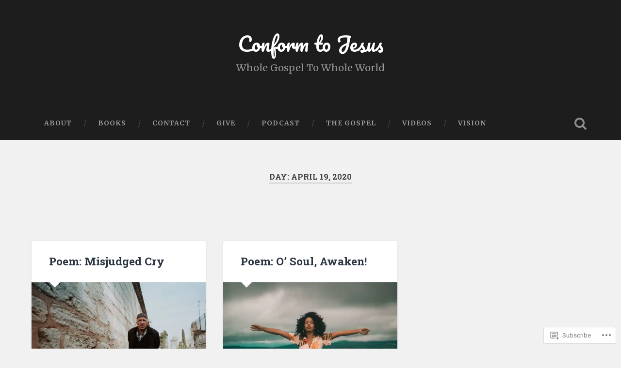

--- FILE ---
content_type: text/css;charset=utf-8
request_url: https://s0.wp.com/?custom-css=1&csblog=3ipwA&cscache=6&csrev=236
body_size: 359
content:
.home .wp-site-blocks > main,.home .wp-block-group.is-layout-constrained{max-width:1100px}.home .wp-block-query .wp-block-post-template,.home .wp-block-latest-posts__list{display:grid;grid-template-columns:repeat(auto-fit,minmax(260px,1fr));gap:1.1rem}.home .wp-block-post,.home .wp-block-latest-posts__list li{background:#fff;border:1px solid #e5e7eb;border-radius:var(--radius);padding:1rem;transition:box-shadow .2s ease, transform .1s ease}.home .wp-block-post:hover,.home .wp-block-latest-posts__list li:hover{box-shadow:0 10px 25px rgba(0,0,0,.06);transform:translateY(-2px)}.home .wp-block-post-featured-image{aspect-ratio:16/9;overflow:hidden;border-radius:calc(var(--radius) - 4px)}.home .wp-block-post-featured-image img{width:100%;height:100%;object-fit:cover;display:block}.home .wp-block-post-title a{text-decoration:none;color:inherit}.home .wp-block-post-title{margin:.6rem 0 .25rem;line-height:1.2}.home .wp-block-post-date,.home .wp-block-post-author,.home .wp-block-post-terms{color:var(--muted);font-size:.9rem}.home .wp-site-blocks > header{margin-bottom:.6rem}.home .wp-site-blocks > main{padding-top:.2rem}.home .wp-block-button .wp-block-button__link{background:var(--brand);border-radius:999px}.home a:hover{color:var(--brand)}